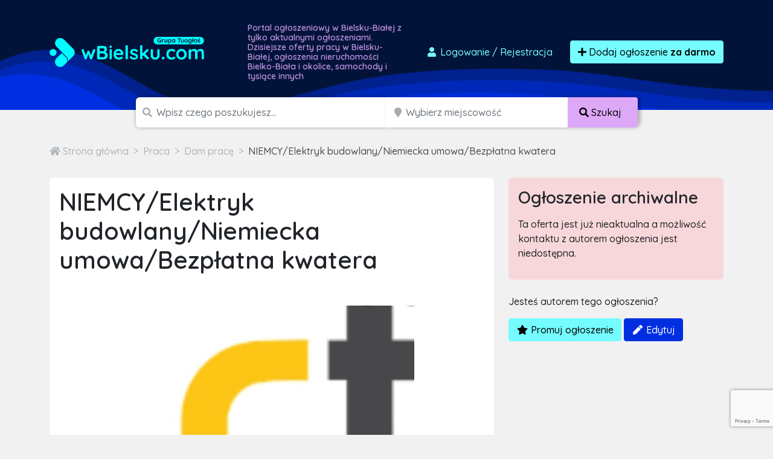

--- FILE ---
content_type: text/html; charset=utf-8
request_url: https://www.google.com/recaptcha/api2/anchor?ar=1&k=6LcGL2waAAAAAFvyq9eZuOpExVXA7oMTBKT3GRF5&co=aHR0cHM6Ly93YmllbHNrdS5jb206NDQz&hl=en&v=TkacYOdEJbdB_JjX802TMer9&size=invisible&anchor-ms=20000&execute-ms=15000&cb=hacxcg543ghf
body_size: 45724
content:
<!DOCTYPE HTML><html dir="ltr" lang="en"><head><meta http-equiv="Content-Type" content="text/html; charset=UTF-8">
<meta http-equiv="X-UA-Compatible" content="IE=edge">
<title>reCAPTCHA</title>
<style type="text/css">
/* cyrillic-ext */
@font-face {
  font-family: 'Roboto';
  font-style: normal;
  font-weight: 400;
  src: url(//fonts.gstatic.com/s/roboto/v18/KFOmCnqEu92Fr1Mu72xKKTU1Kvnz.woff2) format('woff2');
  unicode-range: U+0460-052F, U+1C80-1C8A, U+20B4, U+2DE0-2DFF, U+A640-A69F, U+FE2E-FE2F;
}
/* cyrillic */
@font-face {
  font-family: 'Roboto';
  font-style: normal;
  font-weight: 400;
  src: url(//fonts.gstatic.com/s/roboto/v18/KFOmCnqEu92Fr1Mu5mxKKTU1Kvnz.woff2) format('woff2');
  unicode-range: U+0301, U+0400-045F, U+0490-0491, U+04B0-04B1, U+2116;
}
/* greek-ext */
@font-face {
  font-family: 'Roboto';
  font-style: normal;
  font-weight: 400;
  src: url(//fonts.gstatic.com/s/roboto/v18/KFOmCnqEu92Fr1Mu7mxKKTU1Kvnz.woff2) format('woff2');
  unicode-range: U+1F00-1FFF;
}
/* greek */
@font-face {
  font-family: 'Roboto';
  font-style: normal;
  font-weight: 400;
  src: url(//fonts.gstatic.com/s/roboto/v18/KFOmCnqEu92Fr1Mu4WxKKTU1Kvnz.woff2) format('woff2');
  unicode-range: U+0370-0377, U+037A-037F, U+0384-038A, U+038C, U+038E-03A1, U+03A3-03FF;
}
/* vietnamese */
@font-face {
  font-family: 'Roboto';
  font-style: normal;
  font-weight: 400;
  src: url(//fonts.gstatic.com/s/roboto/v18/KFOmCnqEu92Fr1Mu7WxKKTU1Kvnz.woff2) format('woff2');
  unicode-range: U+0102-0103, U+0110-0111, U+0128-0129, U+0168-0169, U+01A0-01A1, U+01AF-01B0, U+0300-0301, U+0303-0304, U+0308-0309, U+0323, U+0329, U+1EA0-1EF9, U+20AB;
}
/* latin-ext */
@font-face {
  font-family: 'Roboto';
  font-style: normal;
  font-weight: 400;
  src: url(//fonts.gstatic.com/s/roboto/v18/KFOmCnqEu92Fr1Mu7GxKKTU1Kvnz.woff2) format('woff2');
  unicode-range: U+0100-02BA, U+02BD-02C5, U+02C7-02CC, U+02CE-02D7, U+02DD-02FF, U+0304, U+0308, U+0329, U+1D00-1DBF, U+1E00-1E9F, U+1EF2-1EFF, U+2020, U+20A0-20AB, U+20AD-20C0, U+2113, U+2C60-2C7F, U+A720-A7FF;
}
/* latin */
@font-face {
  font-family: 'Roboto';
  font-style: normal;
  font-weight: 400;
  src: url(//fonts.gstatic.com/s/roboto/v18/KFOmCnqEu92Fr1Mu4mxKKTU1Kg.woff2) format('woff2');
  unicode-range: U+0000-00FF, U+0131, U+0152-0153, U+02BB-02BC, U+02C6, U+02DA, U+02DC, U+0304, U+0308, U+0329, U+2000-206F, U+20AC, U+2122, U+2191, U+2193, U+2212, U+2215, U+FEFF, U+FFFD;
}
/* cyrillic-ext */
@font-face {
  font-family: 'Roboto';
  font-style: normal;
  font-weight: 500;
  src: url(//fonts.gstatic.com/s/roboto/v18/KFOlCnqEu92Fr1MmEU9fCRc4AMP6lbBP.woff2) format('woff2');
  unicode-range: U+0460-052F, U+1C80-1C8A, U+20B4, U+2DE0-2DFF, U+A640-A69F, U+FE2E-FE2F;
}
/* cyrillic */
@font-face {
  font-family: 'Roboto';
  font-style: normal;
  font-weight: 500;
  src: url(//fonts.gstatic.com/s/roboto/v18/KFOlCnqEu92Fr1MmEU9fABc4AMP6lbBP.woff2) format('woff2');
  unicode-range: U+0301, U+0400-045F, U+0490-0491, U+04B0-04B1, U+2116;
}
/* greek-ext */
@font-face {
  font-family: 'Roboto';
  font-style: normal;
  font-weight: 500;
  src: url(//fonts.gstatic.com/s/roboto/v18/KFOlCnqEu92Fr1MmEU9fCBc4AMP6lbBP.woff2) format('woff2');
  unicode-range: U+1F00-1FFF;
}
/* greek */
@font-face {
  font-family: 'Roboto';
  font-style: normal;
  font-weight: 500;
  src: url(//fonts.gstatic.com/s/roboto/v18/KFOlCnqEu92Fr1MmEU9fBxc4AMP6lbBP.woff2) format('woff2');
  unicode-range: U+0370-0377, U+037A-037F, U+0384-038A, U+038C, U+038E-03A1, U+03A3-03FF;
}
/* vietnamese */
@font-face {
  font-family: 'Roboto';
  font-style: normal;
  font-weight: 500;
  src: url(//fonts.gstatic.com/s/roboto/v18/KFOlCnqEu92Fr1MmEU9fCxc4AMP6lbBP.woff2) format('woff2');
  unicode-range: U+0102-0103, U+0110-0111, U+0128-0129, U+0168-0169, U+01A0-01A1, U+01AF-01B0, U+0300-0301, U+0303-0304, U+0308-0309, U+0323, U+0329, U+1EA0-1EF9, U+20AB;
}
/* latin-ext */
@font-face {
  font-family: 'Roboto';
  font-style: normal;
  font-weight: 500;
  src: url(//fonts.gstatic.com/s/roboto/v18/KFOlCnqEu92Fr1MmEU9fChc4AMP6lbBP.woff2) format('woff2');
  unicode-range: U+0100-02BA, U+02BD-02C5, U+02C7-02CC, U+02CE-02D7, U+02DD-02FF, U+0304, U+0308, U+0329, U+1D00-1DBF, U+1E00-1E9F, U+1EF2-1EFF, U+2020, U+20A0-20AB, U+20AD-20C0, U+2113, U+2C60-2C7F, U+A720-A7FF;
}
/* latin */
@font-face {
  font-family: 'Roboto';
  font-style: normal;
  font-weight: 500;
  src: url(//fonts.gstatic.com/s/roboto/v18/KFOlCnqEu92Fr1MmEU9fBBc4AMP6lQ.woff2) format('woff2');
  unicode-range: U+0000-00FF, U+0131, U+0152-0153, U+02BB-02BC, U+02C6, U+02DA, U+02DC, U+0304, U+0308, U+0329, U+2000-206F, U+20AC, U+2122, U+2191, U+2193, U+2212, U+2215, U+FEFF, U+FFFD;
}
/* cyrillic-ext */
@font-face {
  font-family: 'Roboto';
  font-style: normal;
  font-weight: 900;
  src: url(//fonts.gstatic.com/s/roboto/v18/KFOlCnqEu92Fr1MmYUtfCRc4AMP6lbBP.woff2) format('woff2');
  unicode-range: U+0460-052F, U+1C80-1C8A, U+20B4, U+2DE0-2DFF, U+A640-A69F, U+FE2E-FE2F;
}
/* cyrillic */
@font-face {
  font-family: 'Roboto';
  font-style: normal;
  font-weight: 900;
  src: url(//fonts.gstatic.com/s/roboto/v18/KFOlCnqEu92Fr1MmYUtfABc4AMP6lbBP.woff2) format('woff2');
  unicode-range: U+0301, U+0400-045F, U+0490-0491, U+04B0-04B1, U+2116;
}
/* greek-ext */
@font-face {
  font-family: 'Roboto';
  font-style: normal;
  font-weight: 900;
  src: url(//fonts.gstatic.com/s/roboto/v18/KFOlCnqEu92Fr1MmYUtfCBc4AMP6lbBP.woff2) format('woff2');
  unicode-range: U+1F00-1FFF;
}
/* greek */
@font-face {
  font-family: 'Roboto';
  font-style: normal;
  font-weight: 900;
  src: url(//fonts.gstatic.com/s/roboto/v18/KFOlCnqEu92Fr1MmYUtfBxc4AMP6lbBP.woff2) format('woff2');
  unicode-range: U+0370-0377, U+037A-037F, U+0384-038A, U+038C, U+038E-03A1, U+03A3-03FF;
}
/* vietnamese */
@font-face {
  font-family: 'Roboto';
  font-style: normal;
  font-weight: 900;
  src: url(//fonts.gstatic.com/s/roboto/v18/KFOlCnqEu92Fr1MmYUtfCxc4AMP6lbBP.woff2) format('woff2');
  unicode-range: U+0102-0103, U+0110-0111, U+0128-0129, U+0168-0169, U+01A0-01A1, U+01AF-01B0, U+0300-0301, U+0303-0304, U+0308-0309, U+0323, U+0329, U+1EA0-1EF9, U+20AB;
}
/* latin-ext */
@font-face {
  font-family: 'Roboto';
  font-style: normal;
  font-weight: 900;
  src: url(//fonts.gstatic.com/s/roboto/v18/KFOlCnqEu92Fr1MmYUtfChc4AMP6lbBP.woff2) format('woff2');
  unicode-range: U+0100-02BA, U+02BD-02C5, U+02C7-02CC, U+02CE-02D7, U+02DD-02FF, U+0304, U+0308, U+0329, U+1D00-1DBF, U+1E00-1E9F, U+1EF2-1EFF, U+2020, U+20A0-20AB, U+20AD-20C0, U+2113, U+2C60-2C7F, U+A720-A7FF;
}
/* latin */
@font-face {
  font-family: 'Roboto';
  font-style: normal;
  font-weight: 900;
  src: url(//fonts.gstatic.com/s/roboto/v18/KFOlCnqEu92Fr1MmYUtfBBc4AMP6lQ.woff2) format('woff2');
  unicode-range: U+0000-00FF, U+0131, U+0152-0153, U+02BB-02BC, U+02C6, U+02DA, U+02DC, U+0304, U+0308, U+0329, U+2000-206F, U+20AC, U+2122, U+2191, U+2193, U+2212, U+2215, U+FEFF, U+FFFD;
}

</style>
<link rel="stylesheet" type="text/css" href="https://www.gstatic.com/recaptcha/releases/TkacYOdEJbdB_JjX802TMer9/styles__ltr.css">
<script nonce="WfnesY9ysr1KuDuc_ly1RQ" type="text/javascript">window['__recaptcha_api'] = 'https://www.google.com/recaptcha/api2/';</script>
<script type="text/javascript" src="https://www.gstatic.com/recaptcha/releases/TkacYOdEJbdB_JjX802TMer9/recaptcha__en.js" nonce="WfnesY9ysr1KuDuc_ly1RQ">
      
    </script></head>
<body><div id="rc-anchor-alert" class="rc-anchor-alert"></div>
<input type="hidden" id="recaptcha-token" value="[base64]">
<script type="text/javascript" nonce="WfnesY9ysr1KuDuc_ly1RQ">
      recaptcha.anchor.Main.init("[\x22ainput\x22,[\x22bgdata\x22,\x22\x22,\[base64]/[base64]/[base64]/[base64]/ODU6NzksKFIuUF89RixSKSksUi51KSksUi5TKS5wdXNoKFtQZyx0LFg/[base64]/[base64]/[base64]/[base64]/bmV3IE5bd10oUFswXSk6Vz09Mj9uZXcgTlt3XShQWzBdLFBbMV0pOlc9PTM/bmV3IE5bd10oUFswXSxQWzFdLFBbMl0pOlc9PTQ/[base64]/[base64]/[base64]/[base64]/[base64]/[base64]\\u003d\\u003d\x22,\[base64]\\u003d\x22,\x22w7nCkVTClEbDlsOSw7cTVcK3VMKaAm3CkSsRw5HCm8OHwoRjw6vDr8K6woDDvnE6NcOAwpnChcKow51fW8O4U3nCssO+Iy7DhcKWf8Kdc0dwZW1Aw54DWXpUf8OZfsK/w7LClMKVw5Y3T8KLQcKAAyJfIsKcw4zDuX/Du0HCvnjChGpgIcKKZsOew69Jw40pwohBICnCpMKKaQfDicKqasKuw751w7htOcKkw4HCvsOgwozDigHDq8KMw5LCscKLYn/CuFQnasODwqfDisKvwpBSGRg3LAzCqSlZwqfCk0wcw6nCqsOhw5rCvMOYwqPDvFnDrsO2w7XDtHHCu2/CjsKTAANXwr9tQGrCuMOuw4PCmkfDilbDgMO9MANpwr0Yw74ZXC4xW2oqTBVDBcKJM8OjBMKZwqDCpyHCvMO8w6FQSQ1tK2XCh20sw4HCrcO0w7TCgHdjwoTDhS5mw4TCtxBqw7MNesKawqVMPsKqw7sJQToZw47DgHR6D2kxcsKuw5BeQAc8IsKRRTbDg8KlBH/Cs8KLOcOBOFDDisK2w6V2PcKzw7RmwozDlGxpw5jCuWbDhnjCp8KYw5fCuih4BMOWw7oUeyrCo8KuB00Bw5MeJsOBUTNFZsOkwo1PYMK3w4/DuGvCscKuwqE6w712AcOOw5AsfkkmUyZfw5QycTPDjHAIw5bDoMKHXVgxYsKDPcK+GixVwrTCqWFrVBlRJcKVwrnDkgA0wqJfw4B7FG3DokjCvcKnGsK+wpTDpMOjwofDlcOONgHCusK/dyrCjcONwpNcwoTDm8K9woJwdsO9wp1AwpQqwp3DnFgNw7JmSMOVwpgFD8O7w6DCocOhw5gpwqjDtMOJQMKUw45swr3CtRcDPcOVw64cw73CpnPCp3nDpRMowqtfUWbCinrDpjwOwrLDoMO1dgpEw4paJnvCs8Oxw4rCvx/DuDfDqRnCrsOlwpFfw6Acw4DCvmjCqcK3aMKDw5EhXG1Aw6s/wqBeXVRLbcKyw5RCwqzDnT8nwpDCm1rChVzCn0V7woXCn8Kqw6nCpgAswpRsw4p/CsONwoDCjcOCwpTCm8KibE0OwpfCosK4VQ3DksOvw6w3w77DqMKlw6VWfmvDhsKRMyvCtsKQwr52XQhfw5pIIMO3w63Ch8OMD34YwooBXMODwqN9Nxxew7ZUaVPDosKaTxHDllcAbcObwpHCksOjw43DrMOpw718w6/DtcKowpxvw4HDocOjwrjCkcOxVjUpw5jCgMO3w6HDmSwuEBlgw6rDg8OKFHvDqmHDsMOOS2fCrcOgWMKGwqvDtMO7w5/CksKbwqljw4MZwpNAw4zDhFPCiWDDn17DrcKZw6zDozB1wqV5d8KzA8KSBcO6wrrCicK5ecKAwpVrO05qOcKzF8Ocw6wLwoN7Y8K1wrMvbCVQw6prVsKZwrcuw5XDl1F/bD/DgcOxwqHCgMOsGz7Cv8O4wos7wpoawr11EcODQFZ0JcOGQcKAJMOUBjzCi0Fkw6XDjlwiw6BOwqgow5bCgmYeI8O3wqLDhn07w5zCp0TCmMKdNljDocOPHGpdIHwhDMKzwonDnWfDuMOmw7bDhFPDrMOAbx3DvyBCwp9Rw7I6wqDDjsK5wogmMcKnYk7Cvx/CqjLCqEDDuWEew6nDrMKiBgErw6siTMOXw5V0ecOXSjdPeMOGG8OtWMOcwrXCqlnCgEgbGMOyHjjCgsKQw4PDuzZlw6tVJsOOC8O3w6HDrTVaw7TDj3N1w4XCrsKZwoDDgcOuwp/[base64]/[base64]/CkyzDt8Ouw5DCiRdSwqF3wqnCnAHCjVplwrTDh8K2w5XDgQdew5FBRMOlEcKQwpNfasOPKU0DwojDnAbDtsKXw5QxLsKoKwQ6wpR2wp8vAXjDkBEEw54bw4VVw4vCi3fCom1kw7XDliEGJ3HClVdgwqrCimrDm3DCpMKFVWslw6TCjhrCnS/CvMO3w6/[base64]/wqR9w5Qaw4nDuH/DnBoww7tECmTDsGMFEcOFwrTDj00cw7LCm8OCf14ww4XCgsOhw4nDlMO3UgJ6wrolwqbDshARQCnDnTXDvsOkwqPCsQZ5CMKvJ8KRwqLDo3XCnFzChsKwCkoLw5VITXbDicOtDMO4w63Di3XCtsOiw4YkQmB/w4PChMOhwrgzw4HDnzvDhyjDvHI8w6jDs8Kiw7zDi8KCw4LCjAIvw5cRSMKZAmrCkiTDinwfwpwIDGE4FsKxw4pPGHBDUWLCiSvCusKKAcKZRH7CpBgzw7EZwrfCm3VtwoEgbynDmMOFwpNXwqbDvcOCcwc/wpDDlsOZw7tCNsKlw69Cw6PCu8Oawqp4wod2wofCj8KMQEXDvw3CksOjYUZYw4FJKzfDscK0N8O5w4Z6w44fw67Dn8KAw41zwqjCp8Oxw6rCjlFhYAvCm8Kcwo3DgWJbw7BJwpfClkd6wpvCpQ/DrMOkw4siw6rCqcOewqEiI8OMCcO0w5fCusOpwqppZn0Jw5Ucw4fDsSXDm2EkHglRMVrCisKlbcKawox5N8OpW8OETDwUfMOeIBcnwrRnw4cwYMKsc8OQwpbCv2XCkSYoOcOhwp/DpB4AesKBSMOYVX9+w5PCgsOaRWPDlsOawpMYfSnDg8KXw7VWS8KbYhPDoUV1wpFXw4PDjcOff8KvwqLCvcO6wqzCv3xVwpDCnsKvDg/Dh8ONwodZKMKfSxQdIsOMf8O3w4bDvU8hJ8OQYcO3w5nDhRTCjsOIX8OPCSvCrsKOLMKxw6cGcwYaUsKTJcKGw6PCuMKwwrU3VMKxJsOiw7kWw7nDrcKNQ3/DizZlwpNBLi9qwqTDlTHCnMOcYUVuwpAAC0/DmsOzwqHCjsOEwqrCnsO/w7DDszEUwrfCjGvDosK3wogFY1HDrcOKwoHCi8KDwr9ZwqPCtBU0ckTDgTPCgng/cFDDmCUdwqfCugwtM8KhKURnQMKGwpnDsMOIw5XDuGFvHMOhT8K6YMO/woIWcsKuEMKUw7nDk27CisKPwq9mwoTDtiYNTCLCq8OOwodjHmwhw5Rcw7glTMKPw6PCn30aw5kiLUjDlsKPw65Dw7/[base64]/CsMOMw5bDpzvDt2zCnsOsFcKXwpokSw53wpUSED4Fw5rChcKyw6fDksKCw4DDncKvwolqSsOiw67CosOiw7cfSRzDtmEqJno6woUYw4JAw7/ClQvCpmMLLh3DmsOAUU7ChD7DpcKvFgjClMKEw4vCtMKlLhpdInJpO8KVw5cpPRzChl5Iw4jDh2Jnw4c0wr/[base64]/Cs3xOwrrCpVbCujHDokfCt2Newq/DocKewr/Cu8ODwrkMcMO1eMO/ZMKzOGvCpsKaEwRkw5fChkp/[base64]/wp/DrMKfFMOZwpJYw7nDtMOuwq/CgTd+DMKNXsOjDibDuB/CnsO/[base64]/CHbDokzDplLDrmvDlsKgwrBQwq3DtMOYw7cOTyzCjwbCogNhwo5aU0/CjAvCn8Ogw4UjNnIvwpDCtcOyw6zDs8KiFAZdw7QuwoFFXmVwZ8OCcDjDrMONw5vCp8KCw5jDosOewrfCpxfDjMOxMgLCnycLMldewr3DpcOdJsKaKMKnLiXDgMKLw4oTYMKIIXlfScKracKTUAPDg0DDiMOFwq/Di8O8CMOqwqXDssKxw4DDmkIswqAIw7kQYXM4YSZ2wrrDlGfCmXzCgRfDoTHDqlfDvSvDtsOgw60ANk7CvmJ/WMOFwpoXwpfDsMKxwr8kw74aJMKTe8ORw6dMPsKYw6fDpMK3w7E6w79Jw7c/w4ZMFMOrwoVBKizCsXM1w4rCrizCm8OzwocWSlvChBpowrhowps1OsKeasK5w7I9w6JtwqwJwohCIlXDjDbDmCfCvX4hw6rCrMOmHsOTw63DocOMwqXDvMKxw5/Dm8KUwrrCrMKbC194TWRLw7jCnhptXMKTHsODccKGw5sbw7vDqCJlw7I/[base64]/[base64]/Dhn1cwrFeZsOEARJhXCtMwo7CusK6F2XDjcOCwrzDkMOWeWgmVxbDmsOqAsO5eyEIKmVbwr/[base64]/wr5qRMKcTEtUwq3CgmvCrFPCh8Kmwq3CucOZwocfw7xZFsOlw6bDisK9YUvCnhpuwpHDmH9fwqoxccO4csKHNSEvwr5sWsOGwpPCqMOlG8O/JMKpwoFidlvCvsKAO8KYGsKJY3ACwpMbw6x4RMKkw5vCsMO1woxHIMKnNxwbw4M7w6HCqkLCr8KEw4QCw6DDiMKtEMOhMcKyblJjwqwFM3XDuMKQGnN+w7XCpcKtXsO+OgzCgV/Cjxs1Y8KGT8OLT8ONTcO7WcOVM8KEw7/CiB/DhgHDg8KQQXLCvn/CkcOqZ8KrwrHDu8O0w4Fqw7rCiFkoMi3ChMK/w73Dtw/DvsKKw40BNMOoIsOHaMKgwqZvw6HClzbDvXzCiGLDoDjDhhXDmMOqwq9ww7LCmcOpwpJywp9Qwos/wpoLw5LCnsKZcknDuWvCoHvCmcOWUcOJeMK2E8OtQsOeH8KkNFx8RD/CicKtC8O+w7MOLT5wDcO3woZZIsOzHsO/EcKgw4vDgcO+wpRqS8OvED7CrT7CpVfCvDvDv3plwqRRdC0FD8K/w6DDqiTDg2hQw5nCmkzDucOzbMOIwoZfwrrDisKEwp44wqLCssKcw5xNw5dowrjDp8Ofw4TCrRnDlw/[base64]/CoMO+w4zDocKDwpPCosO+wq4Lwo/[base64]/ZnfDvMKRIMKBwqNWA3Bzw4QDXMKEwrvDq8OrPsKywqtTNHzDrVPCqmxQJsO4ccOTw4/DjhPDqMKRIcOdB2DDo8OOCVofUD/ChnPCscOuw7DCthXDp0Ftw7AqfT4FK0Nle8K7w7LDslXCjBPDjMO0w5E4wrhdwpgtZcKFS8K1w64+G2IVQE/Cp1wbPMKJw5FzwrzChcOfeMKrwovCl8OjwoXCsMOfAMKDw7d1WsKdw57ChsOIwqbCqcOhw6kBVMKbVsOEwpfClsOKwo8cwpnDoMO1GScqBkVQwrNbEEwLw75Ew7EsQSjCrMKpw6c2wqxQRSHDgsOiZibCuDYqwprCv8Kjfw/DojcPwrTDsMKWw4LDnMKUwqcMwoMOPWQSbcOSw6rDpgjCvzJRewfCu8OtYsO+woDDlsKiw4TCosKaw6zCk15xwrl0OcK0csO2w5HCpXA7wqR+f8K2eMKZw5rDmsOKw55uG8KQw5ITAcK/[base64]/[base64]/[base64]/[base64]/Cl8KrwosQIHrCrsKYNcK2Nk5bw5ZwwqfCp8KFwoLCjsKKw74XfMKXw7NHXcOkOlBLLG7Cj1vCrSPDtcKrwovCr8O7wqHCsxlMHMO2XhXDjcKEwqVrF1LDgUfDl17DoMKIwqbDucOrw7xNcE7Dth/[base64]/Dk8KxbjHCmTVkOT7ClMO1b8Oxwp3CscOKwqETB3/DlsO9w6nCssKOVMKUL3bCtVIPw4NIw5fClMK7wqnDp8KOecKgwr1qwq4fw5XCu8OwfxlNAnoDwrhrwoYeworCmsKCw53DhzHDrnHDq8KECAPCjMOTbsOjQMK0UMKTXyPDhMOgwoJlwr/[base64]/DujMKwprCiTgdwqRQwqwWwq/[base64]/ChsO+URdsR3x4LsKbUcO9RA/CtUJvVcKlIcO+bEIfwrPDlMK3VMO3w6NpT0bDg0dzckrDusKJw5HDoCLCrQDDs1nDvMO4FA8qaMKnYxpCwrUxwobCucOeHcKcCcKrOCl1wqnCvnFSPMKNw6nCj8KHL8Kfw4/DssOTS1FYOcKcOsOhwqvClVjDpMKDVT7CkcOKSxvDhsOlDh4wwoFjwocqwoPCnnvDmMOiw40YecOVC8O9FcKSTsORY8OAQMKVOsKzwoMRwo0iw4UUw54HfcORURrDrcKydnVlSywGOsOhW8OwAcKDwplqQEzCtC/DqXPDlMK/w75yQkvDqcKLwp/DocOvwr/Ck8KOw6JFUcOAHTI5w4rCnsOgfVbCtmVAM8KYPGjDusK0woNlCMK+w7pMw7bDocOaHz4Iw4DCmcKHNFc2w5DDuhvDilfDtMOGCsOrYxATw5zDoxDDhRDDkx9sw4VoMMOHwpXDmktAwrJvwocDX8OvwpYAQizDvGLCiMOlwohkccKbw6NJwrZ/[base64]/DkcKpwoobLwMdL8OIMcKbw7XDtsKSw6nCmmAaRGbClcO7OcKnwrNFQ1rCq8KFwqnDkxE2HjjCu8OcRMKpw47CjgluwoZCw4TClMOpcsOuw6/CuFDCixEBw6jDmD5mwrvDosK7wpDCo8K1dMObwrPComjDvE3Ci2tUwp7DtUrCvMOJL3wMHcO4w4bDl39rERDChsO5CsKhwonDoQbDhsKvK8KDCU5ha8O/CsO4XC9oYsOBIsKNw4PCjcKCwpbDgwVIw6IEw43Dp8O7HcK8BMKpKMOGP8OEd8Kmw7PDoEPCj27Dqy1WJMKMw7HCgsO5wr/Dh8OnV8OrwqbDlB0WEy3CuQfDhyxKDcKHw6nDtynDr3MxFsK1woRiwr81TybCq3VpacKCwqXCr8O9w5lIX8KFGMOiw5xLwpgtwoHDh8KfwrUpBk/Du8KIwp8Nw5kyZMOmZsKdw4zDpUsPPcOcC8KGwrbDhcKbYDhrw4HDrRLDugzCl1U5KU08TRPDmcOQRDkVwq3Ds0XCq3/DrcKzwrjDvMKCSBzDliDCoTtibHTCuFzCmh7CocOmERnDvMKrw73Do1N0w5ZEw5XCjQ/CgsKhHMOzw4/[base64]/SsO8wqI2w7YLwoLDmA3DncKiPTphwrLDrRPCtzLCiFnCglXDtA7Do8O8wqhZU8OPeFZwD8Kie8KdGhJ7KhfCgzXDiMOrw5rCrRxPwrMuFU8ww5UlwrJ/wojCv0jCuXxGw5sxY27CqsKWw4nCr8KiOE9QOcKbGmEVwodtNsKwWcO2dcKpwrN/w57Ci8KCw5BWw6NebMKzw6LClFHDrxBqw5vChMO1H8K3woFMD07DijHCrMKUWMOWAcKkPS/CpFAfM8Kiw6LCnMOAwpdSw67CksKhP8OcMCs+H8KOMgJTaEbCn8K3w7oiwpvDjCLDvMOfSsKmw7hBT8Kfw7TDk8K+Ti/Ci0jCocKaMMOsw6HCtVrCuxYWXcOWIcOKw4TCtjbDkMOEwp7CnsORwq0wKgDCmMO+PGcKQ8KBwo0Aw6E3wq/[base64]/[base64]/wqd4L8K0ZMOvwr0awoEkL1YVRsOrVDXCl8KUw6TDu8KMw47CnsOpNcKofcONfMOtD8OKwqh0wrjClyTCnld0bV/DsMKPJWPDkDMYdlnDlysnwoEVLMKHd1fChQB6wr01woLCtxzDh8OPw5Riw6gBw54HZRbDl8OXwo9pRUN7wrjCgizCg8OLcsOtY8ORwpPCihxQBhdrWh/[base64]/w4HClFEhwq0pw5/CuRDDosKIZB86wpU9wqUoXMKQw5JAw7XDv8KtDAhucFwhaygHFjXDpMONL15mw5PDksOsw4vDjMO0w41kw7nDn8Okw6/DkMODC2FzwqduB8OMw5rDmQ7Du8OKw7c/[base64]/ZC3CiMK+wo3CicOyw57Dt8OCAsKTAsOfw6rCsAXCgcKGw5d8ahduwq3DpsOkd8OWfMK2EsKswroVSlsWbRFEU2jDlyPDpUvCjcKrwrDCtWnDsMKSYMKOZMOubTJYwqxNIQkOwpUSwqzCvcOBwph0awbDucOpwo3Dg27DgcOQwo5CTsO/wpxPJ8OAVj/CvShpwqx8QGfDtj/DiAPCvMOrMsKGC3TDksO6wrLDkxR9w4XCksKFwq7CuMO3ecKbJlENDsKlw7tgADfCvnnCil/[base64]/DscO+w7NYCMOZG8O9w6vCsnRdDB/DoRbCoHfCgcKgdsOpcyIew4NrBnjCtMKdH8Ktw6o3woVTw6wWwp7DkMKHwrTDhEVMMSrCncKzw7XDk8KIw7jDoQhkw41Ow5PCrSXCmsKEQsKXwqXDrcK4RsOGc3ESCcOXwpjCjS/[base64]/CuRIVwrZRFG9nwpvCiDLDtcK8csOWw4jDrQ4rVhrDpzYRSEnDhkVXwqE7dcKew7BwVsOFw4lIwqllM8KCLcKTw6HDtsKtwpwgGlXDqwXCjmgiQEUWw4EPwq/Dt8Kbw70odcO5w6XCiSnCkh/DiV3CrMKXwoBRw5bDhsOZTsOBbcKRwp0kwq5hLRvDt8OgwqTChsKXNXfDp8K/wpLDnDkPw4o3w54Kw6R7VlxIw4PCm8KvViVgw4dNfjVCeMKSZMOpwo84b3HDhcOIen/DuEg1LsObADXCkMKnJsKdVTQgXhHCr8OmWicdw47CplfCj8OrHxbCv8KkD202w6hewpMSw7MKw5xwS8OsL0nDusKYOcOhCmteworDmgnCjsOAwoByw7o+VsKrw4Bvw7h2woTDtcO7wq8xTVhzw7fCkMKLcMKJdB/CnDRBwrbCqMKCw5U3USp2w53Dv8OQcx1cwqzDh8O9XcO2w6LDj359JlrCjcOVIcK2wpXCpyDCpMOiw6HCkcOgTQFMZMOMw4wjw4DDgMOxwqfCuRXCjcO3wp5oKcOWw6kjD8K6wox0N8KnCcKow7BEHMOtEcOCwojDv1s+w4xBwpg2w7INAMOnw7FJw7s/[base64]/DncO2P8K8FDMnAcOrS8KHPxHDvH7DtHByYMKmw5rDvcKPwpjDqxTDr8O3w7LDkkHCkAJrw5YRw5Avwr1kw5DDq8KMw5jDtcOqw447ZhpzDlTCmsKxwrMTWMKjdkkxw6sTw4nDtMKDwqQ8w6tKwrzDksO/w5zDn8O0w4srPVLDmkrDpjMMwosnw6JFwpDDtms0wrddf8KOVsO2wo7CmiZ3YsKCEMOqwrhgw6hzw5RJw6bDqXdEwrJJHgZDbcOAZsOfwobDsn4ea8OaE0FtCUp+EBk1w4DCpcOvw7ZSw4pjdW4IHMK3wrA2w70Fw5/CnBsdwq/CokUcw73CvyYSGwkHdwMoZTtMw7coV8KqYsK1IDjDmXLCvsKgw7AQaRPDlENlwrPCr8KowpjDu8KUw6nDtsOTw6wow5jCjw3CsMKIYMOEwodRw7Zew4BRHMOAZnLDvB9kw7PDtMOWelPCoytjwr8OPcOIw6rDjn7CrcKpRj/DicKadX/DhsOJHAXClDzDvXsbY8KKw7oRw6/DlCbCiMK2wqPCp8OXQMOrwo5FwqTDhsOLwp5mw5jCqcKQTcOHw6wcAcK4dgt7w7zCusKCwo8vDlHDvl/DrQIDZmVgw7nChsOKwq3CmcKeccKRw7HDulIQHcKCwqo9wqnDncKsHBDCi8ONw57CiDIIw4/CqktUwqcQIMKrw4QkHsONaMKyIsOOAMOTw53DgR3CiMK0D24zYQPDjsOMEcK/AHtmcBYKwpFUwpZiKcOLw78PNBNXMsKPWcOww6/CuRjCjMO8w6bCswHDhGrDvcK7E8KtwopNRsOaAsKzaQzClcOrwpPDoG95w7PDjMKLeQfDocKkwqrCtBHDkcKIWm0Uw69fI8OLwqUgw4rCuBbDpytaU8O9woEFH8O2b1TCjHRWw4/CjcO8I8KRwo/CvVDDm8OfSy/CuQ3Cq8O7N8OiAMOpwqPDi8O+I8OmwofDmcKrwofCrkXDocKuL3dXHEjCthVJwrg6w6Q5w6fDoyZgCcKkIMOGHcOvw5Ysf8K6w6fDusKDeEXDgcOuw4JFG8KCdRVbwoIiXMO+RDFAZ38RwrkpQjlKe8OkQcOwVcOdwoLDusOrw5ZNw4ARV8OnwrF4Zgwdwr/DtEQeB8OVV0NIwpLDtsKIwqZLwojCjsOoVsO8w7XDq03DlMK6IcOFw6TClx/CuSvDnMO1wpVBw5PDr3XCqsKPDcOENzvDkcOZKMOgIcK6w54Nwqhnw70aQz3CimTCvwXCrsOaDkdNKCnCpWsuwpcWYQbCksK0bh4/bcKxw6wxwqzCvmnDjcKqw5Zfw5zDiMOzwrRiIsOgwpZGw4jDgcOqfm7DgzTDjMOIwpJkcifCiMO6NyzDscOcCsKhbjpEVMO7wojDrMKbbUrCksO+wrkqYW/Dt8OuIgfCmcKTcj7DmcK3wo9Hwp/DpwjDvS1Gw5MQF8O2wr5jw4hgMMOdQlVLSl8+aMO0Y0w4RsOEw60Ndj/DuE3Clw4YTRAyw6/[base64]/CgsOuwoXDhAMBw4knNybCtXDDgcKkwohSAgs4BjPDiwDCoy/Dl8K/SsOwwrLCiyt/[base64]/Cm1LCiMOAwotGwps3wp0iw5DDqMOcwoXCmmfDnQzDscOnZsKiGQslbU7DrCrDtMKXO3hWXRBXGGjCtCldfE4Qw7vCpcKaZMK2Iw0bw4zDgnnCiQrCgcK5w7DCkQgCUMOGwo1VSMKjSSLChnDCksOcwqBtwo/CtXzCgsKpGREnw63Cm8ODOsO5Q8K8w4bDlU3DqUsoUxzCg8OCwpLDhsKFGl/[base64]/CnAA/aHXDjlwpBcKHcBYqO2hdZw1ZPMOow4TCicKKw6wiw7tcRcKAF8Ouw7pRwp/[base64]/IBhjwrx/wq7CnMOIw6jDswUJw5DCmcOOw6/[base64]/BEVyLj/[base64]/CjFfDuRghY8OqacODQsKzw7Q4wq/DsAN3CcOOw6XCv00GO8KKwpXDucO0JMKfw7vDtMOpw7FOald4wpQHDsKUw5jDkls3w7HDsk3CqwDDksOkw4IdS8KHwoVQBkpfw5/[base64]/[base64]/Dr14pwr3CkMKfw4wAFxHDtWM6wrkWw7zCkyN2c8K1RxcuwphUMMOdw5Izw5HCrHc/wqbDpcOlP1rDnz/Dun5Cwp49KMKmw58Awq/CncOrw5fDohhgZMK5F8O4aDLCtg7CpcKpwodkTcKhw6IyRcO+wodEwr9fOMKQHm7Ci0jCs8KkDy8KwooQMgbCoClWwq/CgsOKGcKwQcODI8KGw6nDjcOMwp5Qw4BwXiHCgEx5f0hNw6Q9ZMKgwoYrwqbDjhERFsOSJgVaX8OCwr/DiSBRw4xIL1nDtxzClwrCnmPDvcKRb8KgwoQpDxBnw5k+w5R8wpRDYkrCuMKbag7DiQZqIcK9w4TCgxh1RXfDmQzCpcKqwpAgwpYofzR3OcKDwrNzw5dUw4dYUw00XsOLwoQSw5/DnsOWcsOSW34kKMOWLE54WA7CksObYsOoQsOdecKKwr/[base64]/[base64]/DmlrDjSzClF1PHhYgwqpcQHTDsWFMLsKFw7YAaMKzwpVxwo5zw4XCuMOlwqPDhxDDjknDtRJbw7BUwpHDoMO2w4nCniMdw6fDmF3Co8K+w4IUw4TCmULCmD5KS2wkJyvCp8Kswrh9wqnDn1zDusOew51Hw5HCkMOOI8KRDsKkMirDkXURw4fCnMKgwrzDq8OpQcO/BAIMwqF2GkXDrMOcwrF7w7HDjFzDlFLCpcOOUsOyw5kGw7JWaU/CrGHDqAhLaRvCsnzDvsKXNijDtX5Uw5PCgcOjw6nCiS9Bw4VQEmHChTFVw77DksOUHsOQTT8VLVjCu3TCi8Okw7jDvMKtwrbDksOpwqFCw7PCosO0VBY8wrFJw6LCnH7DsMK/w5NSRsK2w5wUB8Opw65Gw6tWAk/Cu8ORC8OuX8KAworCscOyw6ZAOEJ9wrHDpEYaEXrCjcK0IB1Tw4nDscKUwrVGeMOjLnIaLMKcGcO0wrTCjsKzGMKrwoHDsMKXWcKPIMKwYCNHwrYHYzo/ZsOoJ31PWF/[base64]/[base64]/[base64]/Dg8Opw7Yiw4vCswHDhsO/aXfDukxzw6TCpzdLZirDoyZKw6HDnnsBwpTCtsKqw4TCoBjCiyPDmCdfZ0c+wozCgWU/[base64]/w4LCr8ODQy/CjsK/w7VlYX7CrcObd8KHJcO3OsOuKmzCrAvDuSXDvSFWBl4GWlJ4w6sJw7PCtFXDhcKtDTAufw3DicK/wqQ3w5d4TCjCo8OVwr/DnMObw6/Cq3fDpMO1w495wrnDgcKGwrk1ByzCnsOXX8KmYcO+fMK3Q8OpfcKDVlgCfx3Dk0/CjMOcEWzCq8KewqvCg8Kww7jDpAbClg9Hw6zCjFF0bSPDuCExwqnCrT/DjRoFIzvDtlYmEsKqw69kBHLCu8KjH8O4wrzDksKEwrnCuMKYwrklwrwGwpHClTp1O00of8Khw4x0wohawrUJw7PCucOUNcOZeMOgZk8yCnIEwpNdK8KvKcOZU8Obw5Mdw5wtw5DCkxxTcsOfw7TDncOswosEwrfCvnnDicOaG8KiDEQWX3/CssKyw4jDs8KdwqDCmjXDnkg1wrEfVcKUw63DpCnChsOVNcObfizClsO8IktlwqXDrcKuXBPCrxI+w7LCiHwKFl8gNFFgwrVDfmpHw7fCh1BAbWXDrQnDtcKiw75sw6vDvcOqGcOdwpAdwqLCtkpxwo3DhhnCrg95w59bw6dMbcKINsOaRcK/wr5Kw7fCpHVUwrXDrx5jw4Ztw5seecOQwp5cG8OeFsKyw4JtB8KJOmnCqh7CrMKfw5whGcOYwq3DgzrDlsKXcMOwFMKqwogAEwR9wrgxwrDCjMOAwq1+w7VoFFYfYTzCjsKoYMKhw6bCt8K5w5l0wqUVKMKFAyjCtMK/wprCicKewq4DLcKlWSjCssKFwrLDj01Ue8K2PSzDiljCtcOhJnknw65AE8OzwojChnwrVXNlwrDCrCDDucKyw7jClRHCjsOBIhXDq3k3w65qw5fClE/[base64]/DocO+w5zDiRbCuMOCFWzCvMKkQQnDo8Knw5RDWsOaw6nCgGvDksO7FMKgI8OSwofDpVPClcKAasOAw7bCkit2w4BLXsOxwrnDu1oAwrI2wqjCgG/DsgAPw5vCrk/Dtx8CPMKFFjTCi1BXOsK/EVkkJMK4CsOaZgzCkyPDo8OFSU52w6ldwqM7G8Kjwq3CjMKsSWHCosO+w4Ylw4kSwq55URTChMO1wo4Zwr7DpQvCliLCs8OTEsK5aQFgWy51w4rDoR4fw6LDsMKWwq7DtjpjBWLCkcOeNcKxwpZBXWQpa8KUD8OIJg06T1DDl8O5bhpQwq9ew7UKQsKRw57DmsO/EMOqw6oUScOYwoDCqX/DiDxKF3VYBMOcw6wtw7dXfn87wqDDlm/Cu8KiDsOGVyXCo8KJw5wYw5UzcsOJCVzDu0XCvsOswpNUSMKBWnstw7XCrsOkw4Nmw7HDrMK9YcOsETZwwop1f15cwpZQwqnCkRnDiHfCnMKAw7rDhcKacCrDmcKSSHpvw6fCpjA7wqMkYndAw4bDhsO/[base64]/DiMO0VsKMwrQEVnrDmRDCvsOFwonDuSMnwrx2ccOowrDDisOtdcOpw4tRw6nCg1gnNwcjJloMEljClMOWwp8bdlTDpsOHEjbChXJuwpLDnMKcwqLCl8KwWj5KITdYGn0wUm/DjsOcBAonwofDsQPDrsOoPSdXw4gnwopYw5/CjcKKw4FVSwRVC8O7VjAqw7kCecKhDh/CtMKtw7ltwr3Dm8ONQcK6wqvCi1fCqX9nwqfDlsO1w7nDl3zDkcORwp/[base64]/[base64]/Dnix4GQ4Mw788TjkRfsOWwoocwoLCgsO8wpjDjsOcLTMtwpTCtsOeHQATw47DhUA9K8KKQlhqXTjDlcOaw7vClMO1fsKqKxx9w4VGUhTDn8OPAVTDscOyWsKwLEzCusKycAsZYsKmPWzDvMKXVMOKworCrhp8wqzDkUp0LcOLBsODeARxwpjDkG1/w7ddSx4iPiUVKMKnMVwAw4A7w4/CgzV3dxDCuxDCnMKbQgIOwpRywqh3MsOtLUZzw5HDisKqw6c8w4rDpE7DrsO2OjgQfQ8+w44VTcKgw5rDtAAEw73CqzQZeDzCgsO8w6vCosKtwoURwrTDowxRwprCgsOvFsK4wqNJwp/DmibDpMOIIHhkGcKTwrkrSHUEw4kDO2wBE8OuAcO4w57Dh8K0VBIhHhY0JcKbwp1Owrc7MzvCjQghw63DsnIow5cEw7LCtk4UXV3CqMKDw5tUKcKtwoHDvnfDicObwoTDo8OiXsOBw6HCsEoDwrxGecK8w6TDgMOoRn8Aw6rDplLCscOINgnDucO0wq/Dl8OgwqnDnBjDhcKSw6nCvmImOw4KVxxhFMKxGWsBdy5vKErCnGzDm0hWw4PDnhMYJMOnw7g9w6LCqgfDrR/Dp8KEwpFodkYqFsKLeRTDkMKOJ1jDq8Ozw6liwoh0FMOsw5xHdcORYHVaRsOSw4bDkxNbwqjCpzXDpjDCqH/DqMK+wol+w6vDoDXDhiIZw7Mcw5LDt8K+woQPa1zDpsKvXQBdUVRcwrZtH3XCmsOiX8K8FmBPwod5wr90IsKuSsOXwoXDvMKCw73DuHojXMOLIHjCmmJrEBMlwotlR0wlUsKIK2xHS1BuVUtjZRoZBsOzFytawqrDoFXDosOnw7EVwqLDixzDpXpMeMKTw7/[base64]/wqwtP8KRwpQVZ8KJwq0Pw4fDoGLDmFpqMyvDmgwRPsKtwoTChcO9eU/[base64]/Dg2ICwp3Cqm4/AUBVw543ZcKgwrHCvWPDp1rDm8K+wrMBwoAxasOmw6HClhMJw6VVCkofw5diJRYgY0Jvw51KZMKDNsKpHGlPeMKWbDzCmGrCiTHDusKawqvCicKPwqx/woYaccOvXcOcADcrwrRLwr9rAUvDr8OpBkh/[base64]/wotbW14Rw7jDmsKBJcKwwrDDk8KWAcKgBybDvcOFwpFAwrzDhMK5wrzDmcOqRcORIlwkw4AxTcKRJMO1SwYawrsqKQ/Dn1QOOX8kw4bCl8KRwrp9wrjDv8OmXwbCiHPCpsKUPcOow4HCmErCo8OkHsOjJcOJW1gqw6c9asKRAMONG8K2w6nDug3Dp8KCw5UeI8KzM2jCpk1zwrkJUsKhHX5DdsO3wrBYdHTCuGnCkV/CmgvCgTUYw7Uvw47DuEDCrx4Uw7JXwoTCv0jDp8ODdwLCskvCq8KEwrHDrsOPTFbDoMK4wr4QwoTCocO6w5zDjgIXLHcBwohuw7lwUAXCih5Qw4/[base64]/ClsOZGAzCmTfDncOTecOeC2VTEMO8bgnDl8OfZcOgw4EvXMOhTnjCvCEuQ8Kew63Dq0/DosO/VABYWAzDmDMMw7ZEXsOpw43DlhsrwrwWwqPCiF3Dr1HDunPCt8K3wp1WD8KlH8Kdw7NcwpjDhzPDosKQw4bDtcOSVcK+VMKdYBJzw6XDqSDDmw7CkFpcw5wEw7/Cu8O5wqxHHcK5BcKIw7TDoMKyWsKswrrChVPCllzCoR/ClkBuw4ZOecKOw6o1Rw4swqTDq1ZBbDDDmDbCr8Ovdh0rw5DCrgfDvEI0w5Nxwo/Ci8OQwphseMKfAMKlWsKfw4g9wrfCuw08ecKcQcO/[base64]/DqsO6wo7CmMO0w5LDrXXCh8OKMMOYajjDjcOoLMKhw60FHmQOB8OlW8KvcwglRkLDg8KBwo7Co8O1wqcPw4IMMRvDmXvDlGvDtMO9w5vDklMZwqFIVTUGw4DDky3DrAdPBTLDnyRYw5vDsi7CksKBw73DjRvCiMOqw6dOw6sgw60YwpbDj8KSwovCnBtF\x22],null,[\x22conf\x22,null,\x226LcGL2waAAAAAFvyq9eZuOpExVXA7oMTBKT3GRF5\x22,0,null,null,null,0,[21,125,63,73,95,87,41,43,42,83,102,105,109,121],[7668936,554],0,null,null,null,null,0,null,0,null,700,1,null,0,\[base64]/tzcYADoGZWF6dTZkEg4Iiv2INxgAOgVNZklJNBoZCAMSFR0U8JfjNw7/vqUGGcSdCRmc4owCGQ\\u003d\\u003d\x22,0,0,null,null,1,null,0,1],\x22https://wbielsku.com:443\x22,null,[3,1,1],null,null,null,1,3600,[\x22https://www.google.com/intl/en/policies/privacy/\x22,\x22https://www.google.com/intl/en/policies/terms/\x22],\x22Q5d2etD55+CYs+WN/Bmeig7hqShJOx8XK3sx3+BUR8o\\u003d\x22,1,0,null,1,1764544139665,0,0,[86,126,209,74],null,[171],\x22RC-A8z-GHYBlZ4c1w\x22,null,null,null,null,null,\x220dAFcWeA7JyAWJXINzVc3kkdVeFL-xRwg0WMBAlP8wzza698vYnh3gubewD-Dkx1R0BJcjmnbbb9nKb-SCpIbN_ho_o1eT8K_Vcg\x22,1764626939674]");
    </script></body></html>

--- FILE ---
content_type: text/html; charset=utf-8
request_url: https://www.google.com/recaptcha/api2/anchor?ar=1&k=6LcGL2waAAAAAFvyq9eZuOpExVXA7oMTBKT3GRF5&co=aHR0cHM6Ly93YmllbHNrdS5jb206NDQz&hl=en&v=TkacYOdEJbdB_JjX802TMer9&size=invisible&sa=submit&anchor-ms=20000&execute-ms=15000&cb=ac9en58ij27z
body_size: 45328
content:
<!DOCTYPE HTML><html dir="ltr" lang="en"><head><meta http-equiv="Content-Type" content="text/html; charset=UTF-8">
<meta http-equiv="X-UA-Compatible" content="IE=edge">
<title>reCAPTCHA</title>
<style type="text/css">
/* cyrillic-ext */
@font-face {
  font-family: 'Roboto';
  font-style: normal;
  font-weight: 400;
  src: url(//fonts.gstatic.com/s/roboto/v18/KFOmCnqEu92Fr1Mu72xKKTU1Kvnz.woff2) format('woff2');
  unicode-range: U+0460-052F, U+1C80-1C8A, U+20B4, U+2DE0-2DFF, U+A640-A69F, U+FE2E-FE2F;
}
/* cyrillic */
@font-face {
  font-family: 'Roboto';
  font-style: normal;
  font-weight: 400;
  src: url(//fonts.gstatic.com/s/roboto/v18/KFOmCnqEu92Fr1Mu5mxKKTU1Kvnz.woff2) format('woff2');
  unicode-range: U+0301, U+0400-045F, U+0490-0491, U+04B0-04B1, U+2116;
}
/* greek-ext */
@font-face {
  font-family: 'Roboto';
  font-style: normal;
  font-weight: 400;
  src: url(//fonts.gstatic.com/s/roboto/v18/KFOmCnqEu92Fr1Mu7mxKKTU1Kvnz.woff2) format('woff2');
  unicode-range: U+1F00-1FFF;
}
/* greek */
@font-face {
  font-family: 'Roboto';
  font-style: normal;
  font-weight: 400;
  src: url(//fonts.gstatic.com/s/roboto/v18/KFOmCnqEu92Fr1Mu4WxKKTU1Kvnz.woff2) format('woff2');
  unicode-range: U+0370-0377, U+037A-037F, U+0384-038A, U+038C, U+038E-03A1, U+03A3-03FF;
}
/* vietnamese */
@font-face {
  font-family: 'Roboto';
  font-style: normal;
  font-weight: 400;
  src: url(//fonts.gstatic.com/s/roboto/v18/KFOmCnqEu92Fr1Mu7WxKKTU1Kvnz.woff2) format('woff2');
  unicode-range: U+0102-0103, U+0110-0111, U+0128-0129, U+0168-0169, U+01A0-01A1, U+01AF-01B0, U+0300-0301, U+0303-0304, U+0308-0309, U+0323, U+0329, U+1EA0-1EF9, U+20AB;
}
/* latin-ext */
@font-face {
  font-family: 'Roboto';
  font-style: normal;
  font-weight: 400;
  src: url(//fonts.gstatic.com/s/roboto/v18/KFOmCnqEu92Fr1Mu7GxKKTU1Kvnz.woff2) format('woff2');
  unicode-range: U+0100-02BA, U+02BD-02C5, U+02C7-02CC, U+02CE-02D7, U+02DD-02FF, U+0304, U+0308, U+0329, U+1D00-1DBF, U+1E00-1E9F, U+1EF2-1EFF, U+2020, U+20A0-20AB, U+20AD-20C0, U+2113, U+2C60-2C7F, U+A720-A7FF;
}
/* latin */
@font-face {
  font-family: 'Roboto';
  font-style: normal;
  font-weight: 400;
  src: url(//fonts.gstatic.com/s/roboto/v18/KFOmCnqEu92Fr1Mu4mxKKTU1Kg.woff2) format('woff2');
  unicode-range: U+0000-00FF, U+0131, U+0152-0153, U+02BB-02BC, U+02C6, U+02DA, U+02DC, U+0304, U+0308, U+0329, U+2000-206F, U+20AC, U+2122, U+2191, U+2193, U+2212, U+2215, U+FEFF, U+FFFD;
}
/* cyrillic-ext */
@font-face {
  font-family: 'Roboto';
  font-style: normal;
  font-weight: 500;
  src: url(//fonts.gstatic.com/s/roboto/v18/KFOlCnqEu92Fr1MmEU9fCRc4AMP6lbBP.woff2) format('woff2');
  unicode-range: U+0460-052F, U+1C80-1C8A, U+20B4, U+2DE0-2DFF, U+A640-A69F, U+FE2E-FE2F;
}
/* cyrillic */
@font-face {
  font-family: 'Roboto';
  font-style: normal;
  font-weight: 500;
  src: url(//fonts.gstatic.com/s/roboto/v18/KFOlCnqEu92Fr1MmEU9fABc4AMP6lbBP.woff2) format('woff2');
  unicode-range: U+0301, U+0400-045F, U+0490-0491, U+04B0-04B1, U+2116;
}
/* greek-ext */
@font-face {
  font-family: 'Roboto';
  font-style: normal;
  font-weight: 500;
  src: url(//fonts.gstatic.com/s/roboto/v18/KFOlCnqEu92Fr1MmEU9fCBc4AMP6lbBP.woff2) format('woff2');
  unicode-range: U+1F00-1FFF;
}
/* greek */
@font-face {
  font-family: 'Roboto';
  font-style: normal;
  font-weight: 500;
  src: url(//fonts.gstatic.com/s/roboto/v18/KFOlCnqEu92Fr1MmEU9fBxc4AMP6lbBP.woff2) format('woff2');
  unicode-range: U+0370-0377, U+037A-037F, U+0384-038A, U+038C, U+038E-03A1, U+03A3-03FF;
}
/* vietnamese */
@font-face {
  font-family: 'Roboto';
  font-style: normal;
  font-weight: 500;
  src: url(//fonts.gstatic.com/s/roboto/v18/KFOlCnqEu92Fr1MmEU9fCxc4AMP6lbBP.woff2) format('woff2');
  unicode-range: U+0102-0103, U+0110-0111, U+0128-0129, U+0168-0169, U+01A0-01A1, U+01AF-01B0, U+0300-0301, U+0303-0304, U+0308-0309, U+0323, U+0329, U+1EA0-1EF9, U+20AB;
}
/* latin-ext */
@font-face {
  font-family: 'Roboto';
  font-style: normal;
  font-weight: 500;
  src: url(//fonts.gstatic.com/s/roboto/v18/KFOlCnqEu92Fr1MmEU9fChc4AMP6lbBP.woff2) format('woff2');
  unicode-range: U+0100-02BA, U+02BD-02C5, U+02C7-02CC, U+02CE-02D7, U+02DD-02FF, U+0304, U+0308, U+0329, U+1D00-1DBF, U+1E00-1E9F, U+1EF2-1EFF, U+2020, U+20A0-20AB, U+20AD-20C0, U+2113, U+2C60-2C7F, U+A720-A7FF;
}
/* latin */
@font-face {
  font-family: 'Roboto';
  font-style: normal;
  font-weight: 500;
  src: url(//fonts.gstatic.com/s/roboto/v18/KFOlCnqEu92Fr1MmEU9fBBc4AMP6lQ.woff2) format('woff2');
  unicode-range: U+0000-00FF, U+0131, U+0152-0153, U+02BB-02BC, U+02C6, U+02DA, U+02DC, U+0304, U+0308, U+0329, U+2000-206F, U+20AC, U+2122, U+2191, U+2193, U+2212, U+2215, U+FEFF, U+FFFD;
}
/* cyrillic-ext */
@font-face {
  font-family: 'Roboto';
  font-style: normal;
  font-weight: 900;
  src: url(//fonts.gstatic.com/s/roboto/v18/KFOlCnqEu92Fr1MmYUtfCRc4AMP6lbBP.woff2) format('woff2');
  unicode-range: U+0460-052F, U+1C80-1C8A, U+20B4, U+2DE0-2DFF, U+A640-A69F, U+FE2E-FE2F;
}
/* cyrillic */
@font-face {
  font-family: 'Roboto';
  font-style: normal;
  font-weight: 900;
  src: url(//fonts.gstatic.com/s/roboto/v18/KFOlCnqEu92Fr1MmYUtfABc4AMP6lbBP.woff2) format('woff2');
  unicode-range: U+0301, U+0400-045F, U+0490-0491, U+04B0-04B1, U+2116;
}
/* greek-ext */
@font-face {
  font-family: 'Roboto';
  font-style: normal;
  font-weight: 900;
  src: url(//fonts.gstatic.com/s/roboto/v18/KFOlCnqEu92Fr1MmYUtfCBc4AMP6lbBP.woff2) format('woff2');
  unicode-range: U+1F00-1FFF;
}
/* greek */
@font-face {
  font-family: 'Roboto';
  font-style: normal;
  font-weight: 900;
  src: url(//fonts.gstatic.com/s/roboto/v18/KFOlCnqEu92Fr1MmYUtfBxc4AMP6lbBP.woff2) format('woff2');
  unicode-range: U+0370-0377, U+037A-037F, U+0384-038A, U+038C, U+038E-03A1, U+03A3-03FF;
}
/* vietnamese */
@font-face {
  font-family: 'Roboto';
  font-style: normal;
  font-weight: 900;
  src: url(//fonts.gstatic.com/s/roboto/v18/KFOlCnqEu92Fr1MmYUtfCxc4AMP6lbBP.woff2) format('woff2');
  unicode-range: U+0102-0103, U+0110-0111, U+0128-0129, U+0168-0169, U+01A0-01A1, U+01AF-01B0, U+0300-0301, U+0303-0304, U+0308-0309, U+0323, U+0329, U+1EA0-1EF9, U+20AB;
}
/* latin-ext */
@font-face {
  font-family: 'Roboto';
  font-style: normal;
  font-weight: 900;
  src: url(//fonts.gstatic.com/s/roboto/v18/KFOlCnqEu92Fr1MmYUtfChc4AMP6lbBP.woff2) format('woff2');
  unicode-range: U+0100-02BA, U+02BD-02C5, U+02C7-02CC, U+02CE-02D7, U+02DD-02FF, U+0304, U+0308, U+0329, U+1D00-1DBF, U+1E00-1E9F, U+1EF2-1EFF, U+2020, U+20A0-20AB, U+20AD-20C0, U+2113, U+2C60-2C7F, U+A720-A7FF;
}
/* latin */
@font-face {
  font-family: 'Roboto';
  font-style: normal;
  font-weight: 900;
  src: url(//fonts.gstatic.com/s/roboto/v18/KFOlCnqEu92Fr1MmYUtfBBc4AMP6lQ.woff2) format('woff2');
  unicode-range: U+0000-00FF, U+0131, U+0152-0153, U+02BB-02BC, U+02C6, U+02DA, U+02DC, U+0304, U+0308, U+0329, U+2000-206F, U+20AC, U+2122, U+2191, U+2193, U+2212, U+2215, U+FEFF, U+FFFD;
}

</style>
<link rel="stylesheet" type="text/css" href="https://www.gstatic.com/recaptcha/releases/TkacYOdEJbdB_JjX802TMer9/styles__ltr.css">
<script nonce="9gAl1JWf0sgVhoclXeSS-w" type="text/javascript">window['__recaptcha_api'] = 'https://www.google.com/recaptcha/api2/';</script>
<script type="text/javascript" src="https://www.gstatic.com/recaptcha/releases/TkacYOdEJbdB_JjX802TMer9/recaptcha__en.js" nonce="9gAl1JWf0sgVhoclXeSS-w">
      
    </script></head>
<body><div id="rc-anchor-alert" class="rc-anchor-alert"></div>
<input type="hidden" id="recaptcha-token" value="[base64]">
<script type="text/javascript" nonce="9gAl1JWf0sgVhoclXeSS-w">
      recaptcha.anchor.Main.init("[\x22ainput\x22,[\x22bgdata\x22,\x22\x22,\[base64]/[base64]/[base64]/[base64]/ODU6NzksKFIuUF89RixSKSksUi51KSksUi5TKS5wdXNoKFtQZyx0LFg/[base64]/[base64]/[base64]/[base64]/bmV3IE5bd10oUFswXSk6Vz09Mj9uZXcgTlt3XShQWzBdLFBbMV0pOlc9PTM/bmV3IE5bd10oUFswXSxQWzFdLFBbMl0pOlc9PTQ/[base64]/[base64]/[base64]/[base64]/[base64]/[base64]\\u003d\\u003d\x22,\[base64]\\u003d\\u003d\x22,\x22wrzCk8KwwpjDuRtKw68aw7fCg8K2wqgmcMO/w6HCgCvCnUnDnsKsw6VOTMKXwqgGw4zDksKUwpnCpBTCsg0XNcOQwqlRSMKIN8KFVjthVmxzw6rDq8K0QUMcS8OvwoMfw4oww78GJj5tRC0ABcKkdMOHwofDksKdwp/Ck0/DpcOXJMKdH8KxPMKHw5LDicKow6zCoT7CsAo7NWpUSl/Dv8OXX8OzHMK3OsKwwq8GPmxRbnfCiw3CkUpcwr/DmGBuRMK1wqHDh8KLwqZxw5VTwoTDscKbwoXCocOTP8Kiw4HDjsOawoMVdjjCo8K4w63Cr8OQEHjDucO5wovDgMKALw7DvRIHwqlPMsKcwpPDgSx/w589VsOoW2Qqfl14woTDq2gzA8OBQsKDKFUUTWpwNMOYw6DCoMKVb8KGFix1D3fCsjwYSwnCs8KTwqnCt1jDuEDDtMOKwrTCpgzDmxLCncOnC8K6G8KqwpjCp8ODFcKOasO7w5vCgyPCuUfCgVc6w5rCjcOgERpFwqLDsQ5tw68Gw4FywqlSH28/wpgKw51najRWeXnDknTDi8O1didlwoUVXAfChlomVMKpM8O2w7rCgyzCoMK8wp3Cu8OjcsOqRCXCkhZxw63DjGzDqcOEw48qwqHDpcKzNj7Drxo8wrbDsS5Yfg3DosObwq0cw43DpyBeLMKjw452wrvDqsKyw7vDu3ciw5fCo8KCwohrwrR8OMO6w7/Co8K0IsOdMsKYwr7CrcKJw4lHw5TCq8K9w498WMK2ecOxD8OXw6rCj2fCpcOPJB/Dgk/Cumk7wpzCnMKNN8OnwoU1wqwqMnoSwo4VK8KMw5AdAUM3wpEIwpPDk0jCm8KrCmwtw5nCtzpiJ8Owwq/DuMOgwqTCtEbDvsKBTD1VwqnDnWVXIsO6wqd6wpXCs8OWw5l8w4dIwo3CsURvfCvCmcOVABZEw5zCjsKuLxd+wq7CvFjCjh4OAzrCr3w3AwrCrU3ChideIm3CjsOsw5bCpQrCqGMeG8O2w7s6FcOUwrIGw4PCkMORNhFTwprCl1/CjxzDmnTCnyA6UcOdEMObwqsqw6PDuA54wojChMKQw5bCgyvCvgJ/BArClsO0w7gYM2dkE8KJw5fDjiXDhBVLZQnDi8KWw4LChMOxaMOMw6fCsikzw5B1UmMjHnrDkMOmQ8KCw75Uw5nCshfDkXXDqVhYT8K8WXkdeEBxbMKnNcOyw7DCmjvCisKsw55fwobDpQDDjsObZMOfHcOAE2Jcfl0Fw6A5TlbCtMK/bmgsw4TDpnxfSMOLb1HDhiLDqncjL8OHISLDpsOywobCkksRwpPDjyxII8OBIWc9UHrCmsKywrZtbSzDnMOOwpjChcKrw7ALwpXDq8Ojw5rDjXPDj8Khw67DiQ7CgMKrw6HDsMOeAknDjcKyCcOKwqgiWMK+O8OFDMKANXwVwr0AVcOvHl/[base64]/w77ClcOhw5AdwpzCpMOuWcKhw4hMcEIsUzRiWMOrC8K4wq82wq0ow48VXsO/agNtCjgIwofDuybDmcOIJCQqbU87w7PCu0VqR1tFBz/DjFLCmXAfdl9RworDu3zDvm9/fj8vdG5xAcKZw7ZsXUnCkMOzwrYHwq8FVsOrBsK3UDpBA8OqwqxNwpMUw7jCrMOSTMOgEGPDlcOdKMK9wpnCg2NZw4TDk27Cu3PCmcOMw7zCuMKSwoJkwrIvIFJEwqkjJ1k8wp/Co8OfFMKWwojCjMKYw49VIsK+S2t7w60SfsKfw7UFwpBIZsK7w7NCw7kJwpzDoMOxCxnDvgTCvcOXwrzCvF9nCMOywqHDr2wzM23Dv0VCw6wgKMOPw75Acm/Dm8KsdC4ow49cWsORw5rDpcOIBcKWbMKUw6bCr8KsFlRSw602PcK1asKPw7fCiEjCpsK7w4PCkCJJUsOZJh/DvB8aw6ZKQXFdwrPCiFRCw6jCoMO9w4kqBMKfwrvChcKWHsOSwobDvcOXwrXCpRLCl3tsZEvDq8KoJRR0wrLDgcKowqhNw6LDlcKTw7fCmRETDmErw7gfwpzCmDUew6QGwpQgw5bDh8OcTMKmWcODwqrCmMKzwqzCgVBPw5jCgMO3WSo/G8KuDgHDkTbCoA3CgMKhcMK/w7XDksOUa3nCnMK2w58tKcK9w53DsnHCkMKSGV3DuUvCri3DmmHDtcOAw55tw4TCiRzConECwpoPw7xWA8K6VMOrw5hJwoxVwprCkFXDnk8bw4nDqA/CrH7DqhcTwpjDnMKYw7J1RCvDhzzCmsODw5Anw53Dl8KDwq7CsmLCmcOmwpPDgMOMw5Y5JhDCj3HDjj0qO2rDmW8Vw7gHw43CqVzCmWjCosKYwrbCjRpuworCtcK4wr0vZMOYwpd2HWXDsmRxYMK9w74vw7/ChMOGwojDj8OAHQXDs8KWwqLCrjjDhsKvFMKUw67CrMKswqXCpygjM8KQflJHwr0DwrRbw5E2w55awqjDuwQVUcOjwq96w5sYAXUOwp3DjA7DocKtwpLCijDDscOdw7/Ds8O+YVlhGHZmHEshMMO5w7XDuMKZw6ouAmAKFMKwwot5WV/[base64]/DjMKvBQvDh8KawrDCjxvDt3VLwp7CjG1VwqjDvkrCicOAwohdw43DuMOOw6IZw4BRwqkIw6EzLsOvAsO1OkHDpsKJPUMGdcKIw6AXw4fDh0/CmwdVw4HCo8O4wrhpGsK0KH7Dk8OONsOaUCnCql/DncKsUDt2ITnDnMKEVk7Ch8O5wonDnBDCtjrDr8KCwpBEcSIqKsOFa152w4U8w6BPUMKcwrtsZH/[base64]/DhsOPwrYBUsOPwoZQLklSeF/[base64]/[base64]/FhgXw6YIwqXCrFpWwpjCoCxfw5XDnMK8B1k0fzI6SsKxPHbCkRJJZRBMNRHDvw7Cv8OFMW4tw4BFFMOtCMKOQ8OLw5RpwpnDhnpdGCLCmQpXdR5Uwrh/cijCjsOBIGbCrEFiwqUcLyYgw43Dm8Owwp3CosKEw7A1w53CtjYewqjDicOiwrDCpMO9ZlJfNMOhVDnCpsKTfMOvGALCsBUYw5fCkcOQw6DDicKrw7QpXcOOZh3DjMO3w4YNw7vCqgjCq8OSZsOlB8OzX8OIeWhSw45mJsOYaUnDnMODLgbCgT/[base64]/w4xhT8Kew7PDnMOQwrPDicO2fVvDm1VeRE/DhRFxeDQeZMOYw6U9aMKhScKLesO/w4kIRcK1wrk2OsK4XcKEWHZmwpDCtMKXRsKmSyNOHcO1RcOdw5/CjjEZFTtOw5wDwpDCn8KEwpEFVsOFB8OSw7c2w4XCmMOZwrNiZsO1Q8OYRVjCssK0wrY8w59gEkRdf8Kzwo49w4UNwrMWaMOrwrU5wrQBE8KqOMKtw4M1wqbCjlvDlMKbw7XDiMOkFBgRX8OyTjvClsOpw7xRwobDl8OmBsK5w53CrMOdwph6dMKXw5Z/[base64]/DqsKYOj1swqDCusOTwovDiMKRwp4Two3Dp8OZw7gvw4HCqcOzwpvCgMOuSDsuZQzDtcKcM8KcYC7DggkXGVvCpScxw4HDtg3CgMOJwpIJwo03X0xFU8Kkw5ovLld+wq7CvywDw7/[base64]/DiMKwD8KlbcKhw5fDsjgCSXxgwpLCisOTAcOYwrAvbsOaICDDhcKbw4fCkEPCsMKgw7LDvMO+ScOQKRh7UMOSPgUcw5QOw4XDkktxwqxTwrAEGzXCrsKMw5RcTMK/wo7CoHxaT8KiwrPDi0fClXAfwpEnwoxPD8KjVSYRwrnDq8OsOThLw6c6w5vDqTlgw4nCvS42fhXCuR4aY8Krw7jDsEN4V8OBLFU0DMK6Oz8vwoHCqMK3MmbDnMKcwqfChysywoHCv8O2w5I/wq/DnMO3YcOBTCh+wojChRDDhlxowrzCkQ5Awo/DvMKCRGIYMcK0Cx5Pe1jDq8K6WcKiwoPDgsK/WncnwqdBGMKKcMO2DMOPG8OCO8ORwq7DkMOWCF/Crj8iw57ClcO6b8Kbw65Zw4TDvsOfHT10bsORw4DDscO/Two+fMOcwqNewrjDl1rChcOcwq1xScKrRMOwAcKHwpzCoMO3dnJNw4YYwrMHw5/CoEvChcKjNsOMw7jDvQguwoNMw5plwrxcwpzDmAHDqXjCmygNw67CrsKWwp7Dn0/Dt8Kmw6fDogzCsTbCjHrDh8OZQRHDhjDDj8OGwqrCsMK6HsKofcKhKsOBMcOsw5HCm8O8wo/CkAQJLTtTQH9ffMOfCMOlwqnCs8O0wp9ywqLDsmg8NMKQSR90JcOZW0dJw7sDwpIZK8OWWMOWE8KVVsKaGMOkw784YjXDkcKyw60GW8Kaw5BJwozCsVfCgsO5w7TDj8KDw57DjcOBw7g2wqRxU8KuwqhUejXDnMOcAMKmwpoIwrTCgETCl8Khw7LDn3/[base64]/Du8O0EMOcw4XDr8ODPsKnw6jCpMKifsKZwpVkPMOywrfCgMOrZsOHJsO/BzHDh0oKwpRSw4rCq8KaO8Kqw67Cs3BnwrrCosKbwrlhQC/CpMO6fcOrwqjCi1HCm0kiwpcCwpMawpVPFBzDjllSwp7Ch8KjRcKwOUbClcKAwqUXw4LCvDEBwrQlOjbCnWLDgCtjwp1Awq1ww5t7T3PCksOvwrI/E09qcgkYZHpDUMOmRQ43w5sIw5XCpMOCwrd6OE95w6U/DGR0wrPDh8OmJVbCoQtlUMKSUmpQXcO1w5HDocOAwpMeLMKoZ1whPsK/[base64]/woDDhcOFw4HCsMO8w6EXw53Dj8KiS8O1JcO6PArDi3nCiMK9ESfCpMKSwpbDrsOoCRJDNHQLwqtKwrRNw4NIwoxeGWHCiWTDlG3Dgz8DVcKICSIswp8ywrjDnSrDtcO5wqB7b8KPQT3Dli/CucKHEXzCuH7CuTU4ScOOdm89YHTDtcOGw50+wpsrE8OSw7zCnE/DqMOxw6oPwovCmVbDtko9QTTColMJdMKNK8K+KcOuUcOwHcO7cXnDksKKFMOaw7/DssKXCMKtw7tsJTfCn3/DjjrCuMOfw7dbDlTCmTvCrAVxw5Z5w41Fw7V5S3cUwpE8McOzw7lywrduPQ/CkcOew5PDqMO+wr4+eR/CnDgmAcOyasOKw5MDwpjChcO3FcOvw6LDhXnCrhfCg0TCnHPDs8KqKFPDhhhHA3zChMOHwqTDusK3wofCrsOfw5XCmiYaVX0fw5bCrT1wFG8+MAY/[base64]/CgsOkw5vDiUtAHMKqw4QAXngdHQAvw6jChlHCpGYoalrDtUTChsKtw4rDqMOxw5zCrEN0wobDj2/DpMOlw5/DgnhHw7MacsOXw5DCqnorwpnDj8Klw5pvwpHDp3jDrg/[base64]/Ds8OMwqEzwpPDu8K7w5Jww5XDgcKQwpXCrMKTw7lCFHLDv8OoJ8O9wpHDrFQywqzDpxJcw64dw5cOdcOpw7U4w58twqzCulRrwrDCtcOnbmbCvh8iGx80wq1aKsK5ACgRw4cfw63DpMOrOsKUGsOxYULDpMK1ZwHDucKPJ1IWNcO5w47Diw/[base64]/[base64]/CnjnClH96ZHpeARBfw7rCv8O1wrNlCcKnJMKmwqLDv3nCscKTwqZxIsK/dE1dwp4Qw50GKsO6BSw/w419P8KbcsOTTizCuWJ9dsOvDFzDtBFqHsO2ZsOFwrtTCMOYacOjcsOhw7IsTiAxdSbCjFrDlizCh31uLlrDqcKxwqzDgMOYOzbCvT7Ci8OVw6zDgQLDpsO/w4BXQAfCpndrC13CrMK5d2Rxw7rDsMKuVFQ0QcKzEmTDnsKLcT/[base64]/wooLwqjDg8KRfsO9w6QXwpbDonHDssKDw4bDisOEXMO5fsO8w7/Dh8KmFcKkasKswqzCmDDDukXCtk1TCAzDl8OYwrvDujHCqcOLwqJcw63Cv2Arw7bDnwcQUMK7RXzDl1jDvyHDlzTCs8KPw7RkYcKMYMKiNcKPIMOjwq/[base64]/CoiDCt8KXw7DCqcO0wqp9w5fDicK+bBlKwo7Ct8Kdw5cXTsOSRz4sw4UgTE/[base64]/[base64]/CsmhCDwlQwod7b1d9w7fClBfCrcO/[base64]/CuWPCgAvDjMOGFcKkw4vDsWjDvsKZRx/DmwstwpQlF8KKwovDs8O/XcOWwo3CrsKaAVvCgnTCsBDCuXLDpgAuw4MEdsO+Q8KHw40gYsKXwrzCp8Kiw5YWDkjDmsO4JU8XcsOIOMK/aAvDmkzCqsO9wq0cM1HDgwBowq8yLcOBThFpwpfCp8OiA8KJwoDDig53NMOzVC0abMKCVz7Dh8OFbnzDksKvw7RANcK5w5TDs8OfB1UxJyfCnl8ZT8K/SGnCgcOpwo7DlcOsCMKbwppPVMK5DcK+DEJOJBLDmSB6w459wrHDssOdK8O/Y8OIXHJRJj7CvWQhwqPCvmTDiS1ra28Nw6ZDAcK1w7RnfivDlsOFR8K8EMObOsKqGVtKSl7Cp1bDisO6dMKoLMKpwrbCtUnDjsOVBBpLUlTDnsO+Zi4TZTZFIMOPw57CiBrDr2fDgyBvwro+wr/CnTDDjiYeZsOPw4XCrRnDkMODbm/CmRU3wpXDpcOSwolrwpVvQsO9wqvDk8OuAktKbi/Cvj8LwqozwrF3JsOOw6LDh8OXw7sGw5cIcRwERALDnsOoKDDDoMOYU8K2Fy/CncK7w4zDqMOIE8O8wpsibVQPwqfDhMOoWHvCjcORw7bCtMKvwr86MMKoZmgnB0VsBsOid8OKccOcCGXCoy/DmMK/wr5sGXrDq8Kew5LDkQBzb8O1wqd8w6Rrw6M/wrjDjGIMRWbDiErDvMKbZMOwwr4rw5fDusOxw4/DocKXACBiQG3ClH0JworCuDQqJcKmE8Orw7DChMO0wqHDksOCwqA/fsOHwoTCkcKqasKhw74OTsKHw4bCncKTWcORIB7DiRrDicOywpRbeUM1VMKQw4PCi8KSwrNSw6Fuw4M2wpBRw5sTw5tpF8OlL1QXw7bCnsOKwq3DvcK5OU9uwrbClsOtwqZ3TT/DkcOmwrdnA8KmchYPJ8KqJntww7pHbsO/BBMPdsKHw4oHb8KIa07CqWUQw4tFwrPDq8O+w77Ch33CnsKvHsKaw6DCpcKnR3bDqsOlwpfDjQDCr3oTw4nDrCopw6JiTxrCjMKfwqXDokjCsmjCn8Kzwrpvw7kYw4o/[base64]/[base64]/wrVSJcKmIAl6anjDkcOhfF7CvMOvwoEwwrsow5jDtsONw6htLsO3w70zJBXDpcK6w4ALwq8bcsOQwrFXAsKbwr/Cvz7CkFLClMKcwpZaaGcIw4tIWMK2SyMZwpMyKMK2w4zChERiPcKsbsKYW8KvMsOaKA7DvXrDksO8V8O+P283woNfMC3CvsO2wrxpD8KTPsKpwo/CowfDvkzDvy5lVcK/OsK3w57DjmbCsnlzTx3CkwQjw4Ndw5V6w47CrmPDvMOscg3DmsOCw7JAPMKPw7XDmFLDucONwqMpwpADasK4PcKBHcKTNcOqFcOVdxXClnbDksKmwrzCuCzDtiAdw54aM2rDisK0w7zDlcKmbA/DqkHDmsKkw4jDjXAtfcKCwpETw7DDrj/DtMKpw7gNwokMdmTDuk0aThvDpsOBUMO3AsOdw67Dsw4mVMOyw5kKwrvCtVYiIcOLw6s0w5DDuMKsw54BwrQUDlFJw64ubwfCrcK9w5AgwrbCtEMgwrguED1gZAvCq0h9w6LDnsK1aMKcecOhUQTCr8Kww6fDqMK/wq5MwpkaHiLCpgrDghJ+woPDimYkIW3DsF9GaB4ww6jDlMKxw6Fuw6HCisOtAcOVF8KkOsKQMRNmwpjDjGbCnDPDvF3CtUPCpMK+fcOXXHENXU5KE8ORw41CwpJ7U8K+wqXDvWI4ASAJw6fCtxIxYHXCkzY1w7nCm0hZPcKeVcOuwoTCgBZawp01w4/CncO1wr/ChSALwqdYw7dtwr7DhAdQw7ZLCQY0w6YzDsOrwrfDs0E1w64gOsOzw5fCnsOLwqvClX04bFwKUinCh8K4ORfDrQYgWcOxJ8Ogwq09woPDtsO/LhhAGMKiIMOvVcK2wpQPwrXDpsK7NsKzKMKjw4xWXmdzw4d4w6FZXjcRLmDCq8KnYV3Dl8K7w43CqBfDuMKWwrbDtAofeBI0w6jDjsOvFn8pw75EEhMjG0TDiw0/wobCgcO0EBwmS3YEwrrCogzCpR/CgsKBw7XDlARRw5dAwoAEa8OPw4XDmHFBwpIqGklIw55sBcK2PEDCvCdkw7lAw6zDjV9GbU5cw5ADU8OIF10AJsKPZMOuZGl4wr7DoMK3woZnfUbCijnDplfDr09ILTLCozzCoMKvP8KEwo0zUhA7w4gjJAbClzg5XScMYjU7Bwk2wqRVw65IwoUcG8KaB8OqMW/CsBdIHRvCq8KywqXDkcOJwpVYKsO2M27CmlXDoUx9wqpXb8Oyfwkow7dbwq7Cq8Ksw5tMa3Bhw78qcyPDoMO0f2whSFI+bFRfYQhbwodzwqDCqgAew44sw6VHw7Eiw51Mw7AAwoRpw4bDpiDDhhJmw4nDrHtnNRkyfHISwptDDRQLazXDmsO0w67Dj3nDiE/Djz7DlH42DiJcesOMwpHCtD9abMOYw5ZzwpvDisOQw55BwqdgO8OQRMK1PCLDscKWw4B+BMKLw5BEw4bCgy3DjcO3Kg7CkXoJegfChsOdP8K+w5sKwoXDqsO/w7/[base64]/CmSrDqyUVw44jBcKTwrYBwpIrDmzDlMKNw48twrLDiDzDmVFYAkzCtMO1KQo1wrYfwqh+c2DCnQvCv8KGwr0SwqzDjB8Nw6Mzwqp7FEHCmMK8wr4OwqIWwqpOwoxXw4Jqw6hGTh4qwqHDvQPDssKgwp/DoFU4K8Kow5LCm8K5ME9JDDzClMOBbyjDucOGUcOzwq/[base64]/[base64]/DhiTDjFQBQ8KJBEHDgjHCunEiLCBIw487w5VUwpsZw5DDmEvDs8OOw5cVZsOQfkbClh8rw7vDj8OGAX9+R8OHM8KbaG/DssKSNixgw5kjGMK/[base64]/Dq3Jqw7bDnMOWw4oBecKlQsOHw6jCtWnCv1PDqmoAdcKJcWbDvChdMsKew5M8w552acKuYBgyw7bChSAvTywFwpnDrsK5JAnCpMO6wqrDscO6w6MzBEJjwrzCrsKew4dHPcKjw43DqcKQbcKawq/CmsOjwoLDr1MOHsKswoF6w7ZKJcKEwonCg8OVay/CmsKXVAjCqMKWLx/CqMK/wq3CkVbDuzrCpMOIwp9mw4DChMOSB2TDn3DCm2PDjMO7wo3DnwjDoE9Qw6YSDsOVc8OYw5bDnRXDpj7DoxjDsjsqBH0jwrgbwpnCvTcyBMODf8OGw61nYTUQwpY+b3TDq3/[base64]/Dux/DujDCjFTCsQ8JwpnDr8O6bcKawqc2wqBiw4XCusKHFSF3JCNGwq3Du8KLw5Ekwq7ClXjCuDEhH0jCrsKMXxLDl8OIHGTDm8KiQVnDvRXDrcKYDwzDiiLDrsOiw5p7UMOrFXFpw5Jlwq7CrsKLw6RpAyQWw7HDs8KBOsO4wp/DlsO3w4VPwrERFkRGOzLDsMKPXV3DrMOgwqLCh2LCrTPCp8K/GcKdw6l+wqDCtWpXCR8Ew5DCggrDosKyw4fDl2JWwo8Zw6NiUcOtwoTDnMOcD8KZwpNFwqggwoUWb3FWJFXCuA3Dl2TDk8ObJ8OyWjgTwq80DMOPLCthw4zCvsKBQn3DtMKSQmxtcMKwbcKAOm/[base64]/YsK7ZT3CoQdGw7MOJXTDvsKrw4vCs8K/Oj8KwoTDk0lgZRHCisKCw6rCt8Okw4jDpsKbw5/DnsKmwr4UZzLClcOTayYAG8OswpMYw6/DpMKKw6XDi3jDmcKCwpPCvsKFwog2WMKbNV/[base64]/[base64]/DnkUawp7DrHPCh8OsalHDkMK4XsOqEMKdwozDp8KbdX5Ow6zCnS9lAsOUwpUJU2bDhQgowpxtIVkVwqfCgUBywpLDrMOYecKuwqbCuwrDrSIaw5nDqABBax5/Ll/Dhx5dVMOhchbDvsOGwqVuPSFcwrskwoo0CAjCj8KdU2oUEG8HwoPDrcOyCjPCv3rDuH0sS8OPdsKWwqY3wobCtMOMw5jDncO5wp44A8Kaw7NNEsKpw7/CrQbCqMOUwqTCtFJnw4HCpVTCmQTCgMOYfwDDoEpTw7bCiiUvw4PDssKNw7DDgSvCgMOvw4lCwrTCm1TCv8KZLgdnw73DpC7Dv8KGJ8KSQcOFEQ3CqXt/csOQVsKyB1TCksKEw45OKnfDt140YcOEw4rDmMODQsK6IcONbsKpw5HCkhLDuFbDuMKGTsKLwrQmwrXDvxhLSW7DhE3Cm3VRVV5SwoPDnQLClMOlNgrCrsKOSMKgf8K4RGTCjcKnwprDt8KJDCTDllvDvHVKw67Co8KWw7/CrMK+wrhrGQnCosO4wphRLMOAw4/DgRDCpMOEwqvDi29eScKLwr95H8O7wr7DqyNkDW3DlmAFw5TDjsK6w5MHRBLClFFSw6bDuV09PATDlkVqa8OGwqNkA8O2YzZVw7vCv8Kmw6HDocK6w6bDv1zDrsOPwrvDjRLCjMOkw4/CqMOmwrJYNWTDtsK0w4bClsKaOhBnIkzDmsKew480U8K3XcKhw5RjQcKPw6UywrDChcOxw5rDq8K/wo/Dnk3DjQ/DtAPDhsKjDsKRbsOuasKswpTDk8OSDFbCk0EtwpMqwogRw6jDmcOEwoJdwqTDskUTTCcsw6IdwpHDqgXDphxYwqfCgFhCFQfCjShyw7TDrhLDlMOlWkFTHcOiw4zDscK8w6dbO8K7w6/[base64]/[base64]/wr3DuzjCgFTDtMO0Z8OvYl3Dtz3ClFfDqcO7w5PCo8OnwrHDsGMZwr/Dr8OfDsOdw5YTf8K0aMKrw480LMKzwotBV8KDw5PCkxssAjrCrMOkTCpVwr19w5rDmsKPB8Kuw6VAw6TDi8OAVncsIcKiL8ONwqjCplrCl8Kqw6vCjcOxOsOQwrPDmcKzNhjCosK7K8O7wogEOSoGGcOhwoh7KcOVwpLCuCvCl8KWbyLDr1jDjcK6HsK6w5/[base64]/DqcObA8KRNMK+wrLCqsK/woDDrjDCglgKYcO1Y3rCpcKkwr0Sw5PCnMKGwr3DpD0rwpdGw7rCiUTDhhYEMgF5PcOsw6vDhsO7XcKvZ8OHSsORagdfXjpfAcKuwq1GQyDDmMKvwqbCv0gYw6nCsFxHKsK/QR3DlsKbwpHDh8OeTR1NK8KKf1nCqxBxw6jCn8KXb8Oyw7TDtyPClCHDoC3DuFDCtMOww5/Dh8K6w6QPwrjDkFPDp8KyLg5dw5YswqzDhMOLwo3CicOGwotMwpXDksKZKWrCl3jCk09aQcOuUsO2ME5bPSXDu14dw7kfwqHDjXlRwolqwo51Wz7DkcKzwonDs8OJV8KmO8KJbw7Don/[base64]/DpMKFV17Dpg1BP8K5wp7DqVDDl8K8w7hNYh3ChMOCw5XDr1Q0wqHCqXzDlsOiwo/ClADCngnDl8K6w4IuI8OAHMOqw6h9Aw3Chll2N8OpwrBwwrfCl0bDlVvDusO0wpzDiVHDs8Kmw4LDmcKiTH1uMsKCwo7ClsOtS2fDuFLCucKPakfCtcK+T8O3wrnDqGTDvsO0w63CuyF/w4Yjw5bCvsO6wpXCiU5WWBLDsUTDqcKGDsKVIilwPgYaKsKow417wqDCuzspw6xWwoZjLE0/[base64]/[base64]/CskMFOCDDtMKcw4/Ch8O9wr/Dg8OLwozCgQx5w4PDisOUwqfDkgFdCMO9ezIOeDrDhGzDuUfCtcK7CMO4ZgJODsOHw6RCWcKKcMK1wrETPsK9wrfDg8Kcwow8bGE6JloawrfClSQIP8KEY3XDq8OJSXDDrwfChsOIw5Qqw73DqcOHwrsFM8Kmw4oGwrbCmT/Cs8OXwqwafMOJQSPDhsOtaD9WwrtlR3fDlMK3w5nDk8OewoYhc8K6HwYyw6oLwqk3w7rDtmJYKMOQw5DCp8O5w6bCsMOIwpbDu19PwofCr8OvwqlaT8KFw5Zaw53DokDClcKawqPCsnUTw4dew6PCkgLCrMOmwohje8Oawp/DvMOgeAXCpkJyw6vDpTJbMcO9w4kAfBbCl8KEUH3DqcKlaMKOSsOAFMKQem3Cm8O7w5/[base64]/OHECB8KUwqTCkyzCqgAfwr1WwpTChMOAw6tGb1bCu3dYw5YdwqvDlcKHZWEpwr/DhDAwQlwCw5HDoMOfccOqwpnCvsOsw6jDr8O+wrwDwpEaKD93FsODwp/[base64]/DtMOfwq7Co8KJIAEowrZNwqJ9A8OlBsKow6zCncK+wrPCuMOTwrsjK2jDqWJCADMYw6dfe8KCw5FEw7NKwonDucO3dMOLIG/[base64]/Dnwllwq8keldMwrdPwpxBAcKDM8Olw4PCj8Omw5ZQw57Cs8OxwpLDtsKIXGnCoRrDmiwVSBpEG0nCn8ODU8KeXMKgUcO6KcOrOsO5AcOywo3CgAEKFcKEUm0uw4DCtSHCncOfwpXCtBHDjzUZwp80wrLCnRohwoLChMOkwq/DrT/ChG/DkhDCgAs4w5bCmw47JcK3RRHCksOsKsKow5rCpxAcdsKMOWzCpUnDuTcfw45iw4zCryvDhHLDvFHCpm5PVsO2AsKeJMO8d1fDo8OTwrVuw7bDkMKAwpHChcOWwrvDm8OvwpDDlMO/w4QeK0goFFnCh8ONHE9Ww54Nw4oIw4DCrDvCjMK+ElvDvlfDnmrCk287SSvDl1MPdy4/wpAmw7liYCzDoMOJw7nDsMO0MyBxw4BFG8Ktw5gIwppQTMK5wobChRIfw4xOwqDCoSNVw4t/wp/DhBzDtVvCkcO9w6jCkMKVHMOrwo/Dtm5gwpVmwoVPwr9mS8O8w7ZrJU9WCSvDg0HCv8Ocw6DCqiPDg8OVNiXDt8Kiw5bCpsKUw7nDpcK2w7Mnw4Ytwp5xTQYKw7dkwpIhwqLDmxPDtU1LITAtwpnDlzF7w6fDocOgw7fDlg0gF8Kiw4UUw53Ck8OwYsO/HCPCuQHCl1DCmS4vw69jwr3Dux1bbcOPVcKiUsK9w4JSJUpHNFnDl8OuW2gBw57Cn3zCkgnCk8Oca8Kzw6oVwqhswqcCw5DCpg3CnydfRR5jbybChEnDlkLDpQNcDsO/[base64]/Ct8OXw6AgVS/DqMKYw7DCqnXDjVrDgsKOezTDpBNMaVPDgsOcw5rCk8KJNMKGF29/w6YVwqXCqMK1w6vCpBdCc2M6XDFTw4YUwrwLw6tXQ8KowrM6wrASwp/Dg8OEIcKWGDl/aBbDq8Oew4I+H8KLwpEOQcK7wr1SAcO2C8OdesOoAcKnw7vDngbDp8OXcGB+R8OjwpplwofCk0p3TcKlwqYLETHCqggAZz86RmnDl8KSwqbCoiDCnsKHw6Ecw5okwoYUKsONwpMCw4cVw4XDrGR+C8Krw74Ww7UqwrXCoGkWLF7Cm8KrUgU5w7nCgsOxw5jCuV/DqsK6NEwPHEgwwroEwrnDvRzCv0w/wpBwbC/[base64]/Du8K5wpBlw4sJOsKWWcKhEBhJwqhuw6diw6EUw51fw48/wonDt8KNFcK1Z8OZwoI/[base64]/CrQJdJwwOw7nCrMO5QcKFcFLDosO3XMO0w4Iow4TCrVjDnMOUwoPCmwLDuMKbwr3DnFbDhWbCk8OPw6jDgMKHHsOWF8KFwqVsOsKWw51Uw6/CtMK6YMOPwp3DlQlwwqfDiggNw54qwrbCixRwwrjDiMOVwrR8O8K4fcORSzzCtyQOUHwFS8OocMOmwqsUERHDjxDCiHLDtMO4wp/DhAcHw5nDv3nCoEfCjsK8EcOVaMKxwrjDiMOuUcKAw4LDjsKIMsKUw4dKwrstLsK3NcKDd8OKw5AOeEbDiMOSw4rDtx9QVk/DkMO+acOlw5pgHMK/[base64]/wp8ewpRAw70wJcKgw78wwrgaflBQacOfwrd/wr3CklM3ODXDrg9kw7rDhMO7w41rw57CuBk0V8OSQ8OEZnkrwro2w5zDtsOxAcOOwo1MwoJCU8Ogw5sHbjxeEsK8cMKawr/Do8OEOMO5ZTzDt1pxRQYEBzApwrbCr8OhTcKTHcOyw4bDhR3CrFfCiiVLwqRLw6jDiW0hJRREcsO8SF9Gw6zClQzCocO0wrpMw5fCjsOEw6rCp8KNw50YwqvCkg56w6PCi8Kbw4TCncOOwrrCqGc/[base64]/[base64]/wpXCp0/DsA7DgcKZVcO9Hkgpw5LCqsKCwo4dNH55wrDDoWDCl8OXTcKHwolTWDTDtgXCtSZjwppRRjxGw6BPw4PDgcKVO0jCt1nCm8OtTzXCuwHDhsOPwrNJwo/DkMOMAVTDsQ8ZNCTDjcOBwobDoMOIwr9+VcO4Q8Kpwpo3DGdoX8OCwp0iwodeE3cfGzcXI8O7w5MbIxAPUCjCvcOGJsO8wqfDv2/DmcKbaxTCsiDCjl1/VsOWw6ERw5rCmMKewqRVw4tNw7AWMjsPMXZTKU/[base64]/CqnPCng5bw5nCr8OTwrg9w6oXEcOPw5EpF1BFZ8O7Tg7DnRTCoMOOwrptwoFMwp/DilDCsDM+SwoyD8Oiw4XCucOHwr9fYmcTw5k2ChPCg1Y1cHMzwphaw4UOAMK3MsKgcX7Cv8KeRMOJJMKRRm/Di31yNj4hwrJLw6gTOUYsH3gFw6nCksOtM8OSw6vDrMOMfMKPwpnClSgNTsO/[base64]/w4TDi8K7wovCsMOJFsKCezdfwqLCrsOVw6smwrzDh2nCkMOLw4vCtBPCtSrDqnZ1w7zDrEN4w73DsgnDl0Y4wq/[base64]/L8KVwq7DmCJdw5lIb8KJAMOLQi3Cg1R2KkHCkgx7w640ZsKzKsKNw4rCrVPCkDnDtMKjeMO0wq3Ci1zCqFPCjUbCqSkZI8KcwrnCpzQEwrhHw5vChkUBXXcxHAQAwofDnwnDhcOFXzHCucOFGSR/wr84wpxwwppNw6nDr1BJw43DhBrCosOyJEbCth0twrHDmzolZEPDphZzd8OCdwXCrlElwonDlsO1wplAYEjCogAwG8KhSMOpwoLDvxnClm/DqMOiHsK8w5bCm8Khw5FJAUXDnMKSXsO7w4RGKcOJwoo/w6zCpcK2NMKMwoY/w7A+PcOfdUvCtsOGwoxNw5nCr8K1w7bDu8O+EhbCnMKSPgzCi0/[base64]\\u003d\\u003d\x22],null,[\x22conf\x22,null,\x226LcGL2waAAAAAFvyq9eZuOpExVXA7oMTBKT3GRF5\x22,0,null,null,null,0,[21,125,63,73,95,87,41,43,42,83,102,105,109,121],[7668936,554],0,null,null,null,null,0,null,0,null,700,1,null,0,\[base64]/tzcYADoGZWF6dTZkEg4Iiv2INxgAOgVNZklJNBoZCAMSFR0U8JfjNw7/vqUGGcSdCRmc4owCGQ\\u003d\\u003d\x22,0,0,null,null,1,null,0,1],\x22https://wbielsku.com:443\x22,null,[3,1,1],null,null,null,1,3600,[\x22https://www.google.com/intl/en/policies/privacy/\x22,\x22https://www.google.com/intl/en/policies/terms/\x22],\x22SVuZJYaJgZfMmBAn1QZsw3nFH8EGJmpZqzILbU+SHLo\\u003d\x22,1,0,null,1,1764544139542,0,0,[78,118,20,220],null,[66,122,100,228],\x22RC-1UIwy61Ryxjktw\x22,null,null,null,null,null,\x220dAFcWeA5pDkmFEKLSV-JgKaq5zTmJ7e9lTW9VS7qNrDdL6t_B6lWFD-NX3HuI8o6ssvgkG2cpqJxYuTvYSOQdBUK2Vd1BIIs2Kw\x22,1764626939445]");
    </script></body></html>

--- FILE ---
content_type: text/html; charset=utf-8
request_url: https://www.google.com/recaptcha/api2/aframe
body_size: -270
content:
<!DOCTYPE HTML><html><head><meta http-equiv="content-type" content="text/html; charset=UTF-8"></head><body><script nonce="_Y9xEipR6hAyxhEG8B64dA">/** Anti-fraud and anti-abuse applications only. See google.com/recaptcha */ try{var clients={'sodar':'https://pagead2.googlesyndication.com/pagead/sodar?'};window.addEventListener("message",function(a){try{if(a.source===window.parent){var b=JSON.parse(a.data);var c=clients[b['id']];if(c){var d=document.createElement('img');d.src=c+b['params']+'&rc='+(localStorage.getItem("rc::a")?sessionStorage.getItem("rc::b"):"");window.document.body.appendChild(d);sessionStorage.setItem("rc::e",parseInt(sessionStorage.getItem("rc::e")||0)+1);localStorage.setItem("rc::h",'1764540542717');}}}catch(b){}});window.parent.postMessage("_grecaptcha_ready", "*");}catch(b){}</script></body></html>